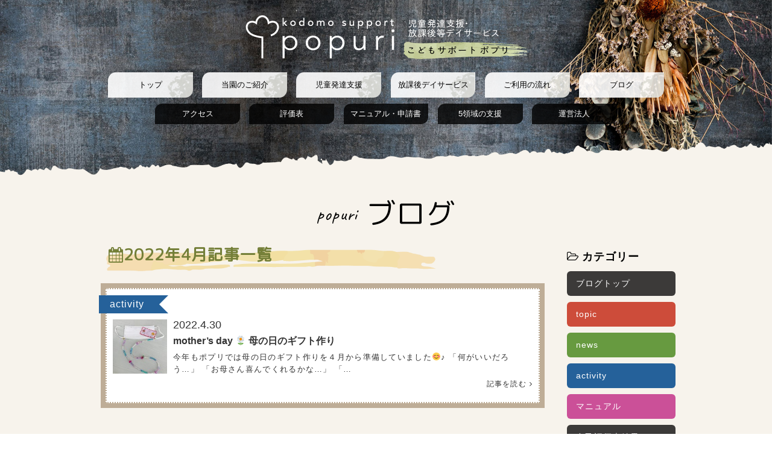

--- FILE ---
content_type: text/html; charset=UTF-8
request_url: https://popuri-kodomo.com/blog/date/2022/04
body_size: 16294
content:
<!doctype html>
<html lang="ja">
<head>
  <meta charset="utf-8">
  <meta http-equiv="X-UA-Compatible" content="IE=Edge">
  <meta name="viewport" content="width=device-width">
  <meta name="description" content="こどもサポートポプリブログ 2022年4月記事一覧">

<meta name="keywords" content="児童発達支援,放課後等デイサービス,子どもサポート,静岡県清水区">
	
<!--[if lt IE 9]>
<script src="js/html5shiv.js"></script>
<![endif]-->
<meta name="format-detection" content="telephone=no">
<script src="https://ajax.googleapis.com/ajax/libs/jquery/3.4.1/jquery.min.js"></script>
<script src="/js/lazysizes.min.js" async=""></script>
<script src="/js/all.js"></script>
<link href="https://fonts.googleapis.com/css?family=Caveat|IM+Fell+English+SC|M+PLUS+Rounded+1c&display=swap" rel="stylesheet">
<link href="/awesome/css/font-awesome.min.css" rel="stylesheet" type="text/css">
<link href="/css/style.css" rel="stylesheet">	
	
<title>2022年4月記事一覧 ｜ こどもサポートポプリブログ</title>
<meta name="robots" content="noindex,follow" />
<link rel='dns-prefetch' href='//s.w.org' />
<link rel="alternate" type="application/rss+xml" title="こどもサポートポプリ &raquo; ブログ フィード" href="https://popuri-kodomo.com/blog/feed/" />
		<script type="text/javascript">
			window._wpemojiSettings = {"baseUrl":"https:\/\/s.w.org\/images\/core\/emoji\/12.0.0-1\/72x72\/","ext":".png","svgUrl":"https:\/\/s.w.org\/images\/core\/emoji\/12.0.0-1\/svg\/","svgExt":".svg","source":{"concatemoji":"https:\/\/popuri-kodomo.com\/wp\/wp-includes\/js\/wp-emoji-release.min.js?ver=5.3.3"}};
			!function(e,a,t){var r,n,o,i,p=a.createElement("canvas"),s=p.getContext&&p.getContext("2d");function c(e,t){var a=String.fromCharCode;s.clearRect(0,0,p.width,p.height),s.fillText(a.apply(this,e),0,0);var r=p.toDataURL();return s.clearRect(0,0,p.width,p.height),s.fillText(a.apply(this,t),0,0),r===p.toDataURL()}function l(e){if(!s||!s.fillText)return!1;switch(s.textBaseline="top",s.font="600 32px Arial",e){case"flag":return!c([127987,65039,8205,9895,65039],[127987,65039,8203,9895,65039])&&(!c([55356,56826,55356,56819],[55356,56826,8203,55356,56819])&&!c([55356,57332,56128,56423,56128,56418,56128,56421,56128,56430,56128,56423,56128,56447],[55356,57332,8203,56128,56423,8203,56128,56418,8203,56128,56421,8203,56128,56430,8203,56128,56423,8203,56128,56447]));case"emoji":return!c([55357,56424,55356,57342,8205,55358,56605,8205,55357,56424,55356,57340],[55357,56424,55356,57342,8203,55358,56605,8203,55357,56424,55356,57340])}return!1}function d(e){var t=a.createElement("script");t.src=e,t.defer=t.type="text/javascript",a.getElementsByTagName("head")[0].appendChild(t)}for(i=Array("flag","emoji"),t.supports={everything:!0,everythingExceptFlag:!0},o=0;o<i.length;o++)t.supports[i[o]]=l(i[o]),t.supports.everything=t.supports.everything&&t.supports[i[o]],"flag"!==i[o]&&(t.supports.everythingExceptFlag=t.supports.everythingExceptFlag&&t.supports[i[o]]);t.supports.everythingExceptFlag=t.supports.everythingExceptFlag&&!t.supports.flag,t.DOMReady=!1,t.readyCallback=function(){t.DOMReady=!0},t.supports.everything||(n=function(){t.readyCallback()},a.addEventListener?(a.addEventListener("DOMContentLoaded",n,!1),e.addEventListener("load",n,!1)):(e.attachEvent("onload",n),a.attachEvent("onreadystatechange",function(){"complete"===a.readyState&&t.readyCallback()})),(r=t.source||{}).concatemoji?d(r.concatemoji):r.wpemoji&&r.twemoji&&(d(r.twemoji),d(r.wpemoji)))}(window,document,window._wpemojiSettings);
		</script>
		<style type="text/css">
img.wp-smiley,
img.emoji {
	display: inline !important;
	border: none !important;
	box-shadow: none !important;
	height: 1em !important;
	width: 1em !important;
	margin: 0 .07em !important;
	vertical-align: -0.1em !important;
	background: none !important;
	padding: 0 !important;
}
</style>
	<link rel='stylesheet' id='wp-block-library-css'  href='https://popuri-kodomo.com/wp/wp-includes/css/dist/block-library/style.min.css?ver=5.3.3' type='text/css' media='all' />
<link rel='https://api.w.org/' href='https://popuri-kodomo.com/wp-json/' />
			<script type="text/javascript" >
				window.ga=window.ga||function(){(ga.q=ga.q||[]).push(arguments)};ga.l=+new Date;
				ga('create', 'UA-161990228-1', 'auto');
				// Plugins
				
				ga('send', 'pageview');
			</script>
			<script async src="https://www.google-analytics.com/analytics.js"></script>
			<link rel="icon" href="https://popuri-kodomo.com/wp/wp-content/uploads/2020/03/cropped-android-chrome-512x512-1-32x32.png" sizes="32x32" />
<link rel="icon" href="https://popuri-kodomo.com/wp/wp-content/uploads/2020/03/cropped-android-chrome-512x512-1-192x192.png" sizes="192x192" />
<link rel="apple-touch-icon-precomposed" href="https://popuri-kodomo.com/wp/wp-content/uploads/2020/03/cropped-android-chrome-512x512-1-180x180.png" />
<meta name="msapplication-TileImage" content="https://popuri-kodomo.com/wp/wp-content/uploads/2020/03/cropped-android-chrome-512x512-1-270x270.png" />
</head>

<body id="blog">
  <div id="wrap">
<div id="gNavBox">
<div class="box">
<span id="gNavBtn"><img src="/image/img_common/icon_nav_menu.png" alt="メニュー"></span>
<a href="blog/"><img src="/image/img_common/icon_nav_blog.png" alt="ブログ"></a>
<a href="/about/index.php#info"><img src="/image/img_common/icon_nav_access.png" walt="アクセス"></a>
<a href="tel:0543401416"><img src="/image/img_common/icon_nav_tel.png" alt="電話"></a>
<a href="#wrap"><img src="/image/img_common/icon_nav_totop.png" alt="上へ"></a>
</div>
</div>
<div id="conteHdr">
<div class="bgLineBscBtm">
  <header>
    <div id="siteLogo"><a href="/"><img src="/image/img_common/sitename_conte.png" alt="児童発達支援・放課後等デイサービス こどもサポート ポプリpopuri" class="imgWF"></a>
    </div>
  </header>
  <nav>
  <div class="box">
  <ul>
  <li><a href="/">トップ</a></li>
  <li><a href="/about/">当園のご紹介</a></li>
  <li><a href="/support/">児童発達支援</a></li>
  <li><a href="/afterschooldaycare/">放課後デイサービス</a></li>
  <li><a href="/guide/">ご利用の流れ</a></li>
  <li><a href="/blog/">ブログ</a></li>
  <li><a href="/about/#info">アクセス</a></li>
  <li><a href="/evaluation/">評価表</a></li>
  <li><a href="/manual/">マニュアル・申請書</a></li>
  <li><a href="/fiveareas/">5領域の支援</a></li>
  <li><a href="/company/">運営法人</a></li>
  </ul>
  <p id="gNavBtnClose">&times; 閉じる</p>
  </div>
  </nav>
</div>
</div>

    <div class="conte">
      <div id="conteBlog">
 <h2 class="secTit"><span class="titEngF">popuri</span><span class="titJpn">ブログ</span></h2>
        <div class="flexBoxSec">
          <div id="mainSec">
            <h2 id="mainSecTit"><i class="fa fa-calendar" aria-hidden="true"></i>2022年4月記事一覧</h2>
            <div id="topBlogList">
              <a href="https://popuri-kodomo.com/blog/722" class="blgAtcl typeClr03">
                <div class="blgCateIcon">activity</div>
                <div class="blgAtclBox">
                  <div class="blogImg"><img width="160" height="160" src="https://popuri-kodomo.com/wp/wp-content/uploads/2022/07/IMG_5590-160x160.jpg" class="attachment-thumbnail size-thumbnail wp-post-image" alt="mother&#8217;s day 🌼 母の日のギフト作り" />                  </div>
                  <div class="txt">
                    <div class="dateBox">2022.4.30</div>
                    <h3>mother&#8217;s day 🌼 母の日のギフト作り</h3>
                    <p class="txtSub">今年もポプリでは母の日のギフト作りを４月から準備していました😊♪
「何がいいだろう…」
「お母さん喜んでくれるかな…」
「…</p>
                    <p class="btn">記事を読む<i class="fa fa-angle-right" aria-hidden="true"></i>
                    </p>
                  </div>
                </div>
              </a>
            </div>
          </div>
          <div id="subSec">
            <div class="blogListSide" id="cateList">
              <h2 class="sideTit"><i class="fa fa-folder-open-o" aria-hidden="true"></i>カテゴリー</h2>
              <ul>
                <li><a href="https://popuri-kodomo.com/blog">ブログトップ</a>
                </li>
                <li class="typeClr01"><a href="https://popuri-kodomo.com/blog/category/news">topic</a>
                </li>
                <li class="typeClr02"><a href="https://popuri-kodomo.com/blog/category/column">news</a>
                </li>
                <li class="typeClr03"><a href="https://popuri-kodomo.com/blog/category/yousu">activity</a>
                </li>
                <li class="typeClr04"><a href="https://popuri-kodomo.com/blog/category/%e9%98%b2%e7%81%bd%e5%af%be%e7%ad%96">マニュアル</a>
                </li>
                <li class="typeClr05"><a href="https://popuri-kodomo.com/blog/category/%e8%87%aa%e5%b7%b1%e8%a9%95%e4%be%a1%e8%a1%a8%e7%b5%90%e6%9e%9c">自己評価表結果</a>
                </li>
                <li class="typeClr06"><a href="https://popuri-kodomo.com/blog/category/%e6%8a%95%e8%96%ac%e4%be%9d%e9%a0%bc%e6%9b%b8%e3%83%bb%e9%80%9a%e6%89%80%e5%b1%8a%e3%83%bb%e6%84%8f%e8%a6%8b%e6%9b%b8">その他</a>
                </li>
              </ul>
            </div>
            <div class="blogListSide" id="newList">
              <h2 class="sideTit"><i class="fa fa-pencil" aria-hidden="true"></i>新着記事</h2>
              <a href="https://popuri-kodomo.com/blog/1561" class="typeClr02">
                <div class="blgCatetxt">news</div>
                <div class="txt">
                  <div class="dateBox">2025.3.31</div>
                  <h3>popuri展 in 2025 【2025.03.22 sat】</h3>
                </div>
              </a>
              <a href="https://popuri-kodomo.com/blog/1546" class="typeClr03">
                <div class="blgCatetxt">activity</div>
                <div class="txt">
                  <div class="dateBox">2025.2.28</div>
                  <h3>2025.2月の様子👹</h3>
                </div>
              </a>
              <a href="https://popuri-kodomo.com/blog/1515" class="typeClr03">
                <div class="blgCatetxt">activity</div>
                <div class="txt">
                  <div class="dateBox">2025.1.31</div>
                  <h3>2025.1月の様子🎍（お餅つき会）</h3>
                </div>
              </a>
            </div>
            <div class="blogListSide" id="monthlyList">
              <h2 class="sideTit"><i class="fa fa-calendar" aria-hidden="true"></i>月別</h2>
              <ul>
	<li><a href='https://popuri-kodomo.com/blog/date/2025/03'>2025年3月</a></li>
	<li><a href='https://popuri-kodomo.com/blog/date/2025/02'>2025年2月</a></li>
	<li><a href='https://popuri-kodomo.com/blog/date/2025/01'>2025年1月</a></li>
	<li><a href='https://popuri-kodomo.com/blog/date/2024/12'>2024年12月</a></li>
	<li><a href='https://popuri-kodomo.com/blog/date/2024/11'>2024年11月</a></li>
	<li><a href='https://popuri-kodomo.com/blog/date/2024/10'>2024年10月</a></li>
	<li><a href='https://popuri-kodomo.com/blog/date/2024/09'>2024年9月</a></li>
	<li><a href='https://popuri-kodomo.com/blog/date/2024/08'>2024年8月</a></li>
	<li><a href='https://popuri-kodomo.com/blog/date/2024/07'>2024年7月</a></li>
	<li><a href='https://popuri-kodomo.com/blog/date/2024/06'>2024年6月</a></li>
	<li><a href='https://popuri-kodomo.com/blog/date/2024/05'>2024年5月</a></li>
	<li><a href='https://popuri-kodomo.com/blog/date/2024/04'>2024年4月</a></li>
	<li><a href='https://popuri-kodomo.com/blog/date/2024/03'>2024年3月</a></li>
	<li><a href='https://popuri-kodomo.com/blog/date/2024/02'>2024年2月</a></li>
	<li><a href='https://popuri-kodomo.com/blog/date/2024/01'>2024年1月</a></li>
	<li><a href='https://popuri-kodomo.com/blog/date/2023/12'>2023年12月</a></li>
	<li><a href='https://popuri-kodomo.com/blog/date/2023/11'>2023年11月</a></li>
	<li><a href='https://popuri-kodomo.com/blog/date/2023/10'>2023年10月</a></li>
	<li><a href='https://popuri-kodomo.com/blog/date/2023/09'>2023年9月</a></li>
	<li><a href='https://popuri-kodomo.com/blog/date/2023/08'>2023年8月</a></li>
	<li><a href='https://popuri-kodomo.com/blog/date/2023/07'>2023年7月</a></li>
	<li><a href='https://popuri-kodomo.com/blog/date/2023/06'>2023年6月</a></li>
	<li><a href='https://popuri-kodomo.com/blog/date/2023/05'>2023年5月</a></li>
	<li><a href='https://popuri-kodomo.com/blog/date/2023/04'>2023年4月</a></li>
	<li><a href='https://popuri-kodomo.com/blog/date/2023/03'>2023年3月</a></li>
	<li><a href='https://popuri-kodomo.com/blog/date/2023/02'>2023年2月</a></li>
	<li><a href='https://popuri-kodomo.com/blog/date/2023/01'>2023年1月</a></li>
	<li><a href='https://popuri-kodomo.com/blog/date/2022/12'>2022年12月</a></li>
	<li><a href='https://popuri-kodomo.com/blog/date/2022/11'>2022年11月</a></li>
	<li><a href='https://popuri-kodomo.com/blog/date/2022/10'>2022年10月</a></li>
	<li><a href='https://popuri-kodomo.com/blog/date/2022/09'>2022年9月</a></li>
	<li><a href='https://popuri-kodomo.com/blog/date/2022/08'>2022年8月</a></li>
	<li><a href='https://popuri-kodomo.com/blog/date/2022/07'>2022年7月</a></li>
	<li><a href='https://popuri-kodomo.com/blog/date/2022/06'>2022年6月</a></li>
	<li><a href='https://popuri-kodomo.com/blog/date/2022/05'>2022年5月</a></li>
	<li><a href='https://popuri-kodomo.com/blog/date/2022/04' aria-current="page">2022年4月</a></li>
	<li><a href='https://popuri-kodomo.com/blog/date/2022/03'>2022年3月</a></li>
	<li><a href='https://popuri-kodomo.com/blog/date/2022/02'>2022年2月</a></li>
	<li><a href='https://popuri-kodomo.com/blog/date/2022/01'>2022年1月</a></li>
	<li><a href='https://popuri-kodomo.com/blog/date/2021/12'>2021年12月</a></li>
	<li><a href='https://popuri-kodomo.com/blog/date/2021/11'>2021年11月</a></li>
	<li><a href='https://popuri-kodomo.com/blog/date/2021/10'>2021年10月</a></li>
	<li><a href='https://popuri-kodomo.com/blog/date/2021/09'>2021年9月</a></li>
	<li><a href='https://popuri-kodomo.com/blog/date/2021/08'>2021年8月</a></li>
	<li><a href='https://popuri-kodomo.com/blog/date/2021/07'>2021年7月</a></li>
	<li><a href='https://popuri-kodomo.com/blog/date/2021/06'>2021年6月</a></li>
	<li><a href='https://popuri-kodomo.com/blog/date/2021/05'>2021年5月</a></li>
	<li><a href='https://popuri-kodomo.com/blog/date/2021/04'>2021年4月</a></li>
	<li><a href='https://popuri-kodomo.com/blog/date/2021/03'>2021年3月</a></li>
	<li><a href='https://popuri-kodomo.com/blog/date/2021/02'>2021年2月</a></li>
	<li><a href='https://popuri-kodomo.com/blog/date/2021/01'>2021年1月</a></li>
	<li><a href='https://popuri-kodomo.com/blog/date/2020/12'>2020年12月</a></li>
	<li><a href='https://popuri-kodomo.com/blog/date/2020/11'>2020年11月</a></li>
	<li><a href='https://popuri-kodomo.com/blog/date/2020/10'>2020年10月</a></li>
	<li><a href='https://popuri-kodomo.com/blog/date/2020/09'>2020年9月</a></li>
	<li><a href='https://popuri-kodomo.com/blog/date/2020/07'>2020年7月</a></li>
	<li><a href='https://popuri-kodomo.com/blog/date/2020/06'>2020年6月</a></li>
	<li><a href='https://popuri-kodomo.com/blog/date/2020/05'>2020年5月</a></li>
	<li><a href='https://popuri-kodomo.com/blog/date/2020/04'>2020年4月</a></li>
              </ul>
            </div>
          </div>        </div>
      </div>
    </div>
<!--  <div id="pagetop"><a href="#wrap"><img src="http://localhost/popuri/image/img_common/pageup.png" width="150" height="250" alt="ページトップへ"></a></div>-->

<footer>
<div class="box">

<p class="logo"><img src="/image/img_common/logo.png" width="150" height="50" alt="こどもサポート ポプリ"></p>
<address>こどもサポート&nbsp;ポプリへの<a href="#info">お問合せはこちら</a>&nbsp;<br class="mbOn">〒424-0044 静岡県清水区江尻台町4番3号</address>	
	
<small><span>&copy;2020</span><span>児童発達支援・放課後等デイサービス</span>こどもサポート&nbsp;ポプリ</small>
</div>
</footer>
</div>
<script type='text/javascript' src='https://popuri-kodomo.com/wp/wp-includes/js/wp-embed.min.js?ver=5.3.3'></script>
</body>
</html>

--- FILE ---
content_type: text/css
request_url: https://popuri-kodomo.com/css/style.css
body_size: 46523
content:
@charset 'UTF-8';
/* ===============================================
   common HTML5 mb→pc
=============================================== */

*, *::before, *::after {
box-sizing: inherit;
}

html {
-webkit-box-sizing: border-box;
box-sizing: border-box;
}

/* 背面スクロール対策 */
html.bodyFixed, body.bodyFixed {
height: 100%;
overflow: hidden;
}

/* 全体 */
#wrap {
overflow: hidden;
}


/* !HTML5 elements
----------------------------------------------- */
article, aside, figcaption, figure, footer, header, menu, nav, section, small { 
display: block;
}

/* basic
----------------------------------------------- */
html,body,
div,dl,dt,dd,
form, label,
input, textarea,
table, tbody, tr,th,td,
dl, dt, dd, figure, figcaption {
margin: 0;
padding: 0;
vertical-align: baseline;
}

body {
-webkit-text-size-adjust: 100%;
text-size-adjust: 100%;
font-family: Roboto,Arial,Helvetica,sans-serif;
background-color: #FFF;
font-size: 16px;
letter-spacing: 0.06em;
line-height: 1;
word-break: break-all;
}

main {
display: block; /* IE11 */
}

h1, h2, h3, h4 {
margin: 0 0 10px;
padding: 20px 0 0;
line-height: 1.6;
}

p {
margin: 0;
padding: 10px 0 0;
font-feature-settings : "palt";
letter-spacing: 0.1em;
line-height: 1.6;
}

figcaption {
font-size: 12px;
margin: 0;
padding: 5px 0 0;
line-height: 1.5;
}

a {	color: #333;}
a, input { outline: none;}

a img {
border: none;
outline: 0;
text-decoration: none;
}

img { vertical-align: bottom;}

br { letter-spacing: 0;}

nav ul {
list-style: none;
margin: 0;
padding: 0;
letter-spacing: -1em;
font-size: 0;
}
nav ul li {
letter-spacing: normal;
font-size: 14px;
display: inline-block;
*display: inline;
*zoom: 1;
vertical-align: middle;
margin: 0;
padding: 0;
}
nav a { text-decoration: none;}

table {
border-collapse: collapse;
border-spacing: 0;
font-size: inherit;
font: 100%;
}

ul {
margin: 0;
padding: 0 0 0 15px;
}
li {
margin: 10px 0 0;
padding: 0;
letter-spacing: 0.1em;
line-height: 1.4;
}

input, textarea, select {
font-family: inherit;
font-size: inherit;
font: 99% arial,helvetica,clean,sans-serif;
*font-size: 99%;
font-weight: inherit;
}

input[type="button"],
input[type="submit"] {
-webkit-appearance: none;
background: none;
border: none;
padding: 0;
cursor: pointer;
}

label { cursor: pointer;}

footer {
background: url("../image/img_common/footer_img.png") no-repeat center 0;
background-size: 100% auto;
margin: 0;
padding: 50px 0 10px;
}
footer .box {
margin: 0;
padding: 0 10px;
}

footer .logo {
text-align: center;
}
footer .logo img {
width: 150px !important;
height: auto;
}

address {
font-size: 13px;
font-style: normal;
line-height: 1.5;
margin: 0 0 10px;
padding: 20px 0 0;
text-align: center;
}

small {
text-align: center;
padding: 10px 0;
font-size: 11px;
line-height: 1.5;
}
small span {
display: block;
}

div, table, th, td, ul, li, a, nav {
-webkit-box-sizing: border-box;
-moz-box-sizing: border-box;
box-sizing: border-box;
}

@media screen and (max-width: 599px) {

  a:active { color: #A62D3C;}

  p br:not(.mbOn) {
  display: none;
  line-height: 0;
  letter-spacing: 0;
  }
    
  footer .telBtn {
  display: none;
  }
  
}

@media screen and (min-width: 600px), print {
  body,html {
  min-width: 980px;
  }
  a:hover { color: #A62D3C;}
  a img:hover {
  opacity: 0.5;
  }
  
	a[href^="tel:"] {
	pointer-events: none;
	cursor: default;
	text-decoration: none;
	}

  address {
  text-align: center;
  margin: 0 auto 10px;
  }
  
  footer .telBtn {
  text-align: center;
  margin-bottom: 20px;
  }
  footer .telBtn b {
  font-size: 28px;
  }
  footer .telBtn .fS {
  padding-top: 0;
  }

  small span {
  display: inline-block;
  margin-right: 10px;
  }

}

/*------------------------------------------------
   margin / padding
------------------------------------------------*/
.mB0 {margin-bottom: 0 !important;}
.mB20 {margin-bottom: 10px !important;}
.mR20 { margin-right: 20px !important;}
.mL20 { margin-left: 20px !important;}

.pT0 { padding-top: 0 !important;}
.pT20 { padding-top: 20px !important;}

/*------------------------------------------------
   float / clear
------------------------------------------------*/
.floatR { float: right;}
.floatL { float: left;}

.floatRImg { float: right; margin-left: 20px;}
.floatLImg { float: left; margin-right: 20px;}

.cleaR { clear: right;}
.cleaL { clear: left;}
.clear { clear: both;}

/*------------------------------------------------
  etc
------------------------------------------------*/

.fS {font-size: 0.8em;}

/* 注意書き */
.boxDotNotes {
border: 2px dotted #333;
color: #573329;
margin: 20px 0 0;
padding: 4px 13px 13px;
font-size: 0.8em;
}


/* 遅延 */
.fadeIn {
opacity: 0;
animation-name: fadeIn;
animation-duration: 2s;
animation-timing-function: ease-out;
animation-iteration-count: 1;
animation-delay: 1s;
animation-direction: normal;
animation-fill-mode: forwards;
}
.fadeIn.delay2 {animation-delay: 2s;}
.fadeIn.delay3 {animation-delay: 3s;}

@keyframes fadeIn {
    0% {
    opacity: 0;
    transform: translate3d(0, 10px, 0);
    }
    100% {
    opacity: 1;
    transform: translate3d(0, 0, 0);
    }
}

/* 遅延 スクロール */
.fadeInSc {
  opacity : 0;
  transform : translate(0, 20px);
  transition : all 2s;
}
 
.fadeInSc.active{
  opacity : 1;
  transform : translate(0, 0);
}

/**/
.img_fuwa {
  animation: img_fuwafuwa 3s linear infinite;
  transform-origin: 50% 50%;
  margin: 1rem 0 !important;
}
 
@keyframes img_fuwafuwa {
  0% { transform: translateY(0) }
  33.33333% { transform: translateY(-10px) }
  66.66667% { transform: translateY(0) }
  100% { transform: translateY(0) }
}

.taC { text-align: center;}
.taR { text-align: right;}

.fRed { color: #C00;}

.fCh { font-family: 'M PLUS Rounded 1c', sans-serif;}

.titJpn { font-family: 'M PLUS Rounded 1c', sans-serif; font-size: 1.2rem;}
.titEng { font-family: 'IM Fell English SC', serif;}
.titEngF { font-family: 'Caveat', cursive;}

.titLineR {display:flex; align-items:center;}
.titLineR:after {margin-left:5px; border-top:1px solid #ccc; content:""; flex-grow:1;}

.bgLineBsc {
background: url("../image/img_common/line_bsc.png") no-repeat center 0 #FFF;
background-size: 200% auto;
overflow: hidden;
}

.bgLineBscBtm {
background: url("../image/img_common/line_bsc_btm.png") no-repeat center bottom;
background-size: 200% auto;
padding-bottom: 140px;
overflow: hidden;
}

/* btn */
.btnBlk {
text-align: center;
margin: 0 auto 20px;
padding: 10px 0 0;
}
.btnBlk a {
display: inline-block;
margin: 0 auto;
padding: 10px 20px;
background-color: #000;
text-decoration: none;
color: #FFF;
-webkit-border-radius: 6px;
border-radius: 6px;
}

/* table */
.tblPtn1 table {
width: 100%;
}
.tblPtn1 th,.tblPtn1 td {
margin: 0;
}
.tblPtn1 th {
white-space: nowrap;
text-align: left;
padding: 10px 0 0;
color: #747F38;
}
.tblPtn1 td {
text-align: left;
padding: 0 0 10px;
font-size: 15px;
}


@media screen and (max-width: 599px) {
    .pcOn { display: none;}
    
    .tblPtn1 th,.tblPtn1 td {
    display: block;
    width: 100%;
    }
    
    .tblPtn1 th {
    border-top: 1px dotted #747F38;
    padding-top: 15px;
    }

}

@media screen and (min-width: 600px), print {
    .mbOn { display: none;}
    
    .bgLineBsc {
    background-size: 100% auto;
    }
    
    .btnBlk a:hover {
    background-color: #77AD68;
    color: #FFF;
    }
    
    .bgLineBscBtm {
    padding-bottom: 320px;
    }

    .tblPtn1 th {
    position: relative;
    text-align: left;
    vertical-align: top;
    width: 20%;
    padding: 16px 0 15px;
    }

    .tblPtn1 th:after{
    display: block;
    content: "";
    width: 30px;
    height: 1px;
    background-color: #747F38;
    position: absolute;
    top:calc(50% - 1px);
    right:20px;
    }

    .tblPtn1 td {
    text-align: left;
    width: 80%;
    padding: 0 0 10px;
    }
    
}

/**/
.taskList {
position: relative;
background: #1f5846;
border-bottom: 8px solid #905f33;
color: #fff;
margin: 20px 0;
padding: 15px 15px 14vw;
}
.bbImg {
position: absolute;
bottom: -15vw;
right: 20px;
width: 25% !important;
}
@media screen and (max-width: 599px) {
  .taskList {
  margin-bottom: 40px;
  }
}
@media screen and (min-width: 600px), print {  
  .taskList {
  padding: 30px;
  }
  .taskList li {
  margin-right: 100px;
  }
  .taskList li strong {
  font-size: 20px;
  }
  .bbImg {
  bottom: -50px;
  width: 120px !important;
  height: auto;
  }
}


/*------------------------------------------------
   gNav
------------------------------------------------*/

#gNavBtnClose {
color: #fff;
}

#conteHdr nav {
display: none;
}

@media only screen and (max-width: 599px) {

  #gNavBox {
  position: fixed;
  bottom: 0;
  background-color: rgba(35,24,21,0.8);
  width: 100%;
  z-index: 100;
  }
  #gNavBox .box {
  display: -webkit-flex;
  display: flex;
  align-items: center;
  }
  #gNavBox a, #gNavBox span {
  display: block;
  color: #fff;
  width: 20%;
  padding: 5px 0;
  font-size: 13px;
  text-decoration: none;
  text-align: center;
  cursor: pointer;
  }
  #gNavBox .box img {
  width: 100%;
  max-width: 60px;
  height: auto;
  margin: 0 auto;
  }
  
  
  #conteHdr nav {
  position: absolute;
  top: 0;
  left: 0;
  background-color: rgba(35,24,21,0.8);
  padding: 20px 0 40px;
  width: 100%;
  height: 100%;
  text-align: center;
  z-index: 999;
  }
  #conteHdr nav .box {
  position: absolute;
  top: 50%;
  left: 50%;
  width: 98%;
  transform: translate(-50%, -50%);
  }
  
  
  #gNavBtnClose {
  margin-top: 20px;
  }
  
}


@media only screen and (min-width: 600px) {
  #gNavBox, #gNavBtnClose {
  display: none;
  }
  
  #conteHdr nav {
  display: block;
  }
}


/*------------------------------------------------
   layout
------------------------------------------------*/
#wrap {
background-color: #F7F3EC;
background-size: 200% auto;
}

#gMap {
margin-bottom: 10px;
padding-top: 10px;
text-align: center;
}
#gMap iframe {
width: 100%;
height: 320px;
}


.conte {
text-align: left;
}


h2.secTit {
font-weight: normal;
padding-top: 0;
vertical-align: middle;
}
h2.secTit .titEngF {
    display: inline-block;
    font-size: 20px;
    vertical-align: top;
    padding: 10px 10px 0 0;
}
h2.secTit .titJpn {
    font-size: 26px;
}

/* pan */
#pan ul li {
font-size: 12px;
display: inline-block;
*display: inline;
*zoom: 1;
vertical-align: middle;
padding: 0 14px 0 0;
}
#pan li a {
display: block;
}

@media screen and (max-width: 599px) {
    .conteSp {
    margin: 0 4%;
    padding: 0;
    }
    
    .conte img,
    .imgWF {
    width: 100%;
    height: auto;
    }
}

@media screen and (min-width: 600px), print {
    #wrap {
    text-align: center;
    background-position: center -200px;
    background-size: 100% auto;
    }
    .conteSp {
    width: 960px;
    margin: 0 auto;
    }
    
    h2.secTit .titEngF {
    font-size: 30px;
    padding: 15px 15px 0 0;
    }
    h2.secTit .titJpn {
    font-size: 48px;
    }

    #gMap iframe {
    width: 640px;
    height: 400px;
    margin: 0 auto;
    }
}


/* ===============================================
   index
=============================================== */

#indexHdr {
background: url("../image/img_index/topmainimg.png") no-repeat center bottom;
margin: 0;
padding: 0 0 180px;
overflow: hidden;
}
#indexHdr h1 {
margin: 0 auto;
}
#indexHdr h2 {
width: 92%;
max-width: 750px;
margin: 0 auto;
}

#indexHdr .btnBlk {
padding-top: 20px;
}
#indexHdr .btnBlk a {
font-size: 20px;
padding: 20px 20px;
}

#topBlog {
text-align: center;
padding: 0 0 10px;
}

#topBlog h2 {
text-align: center;
padding-top: 0;
}

#topBlogList {
margin: 0 4% 10px;
padding-top: 10px;
}
a.blgAtcl {
display: block;
text-align: left;
font-size: 14px;
vertical-align: top;
margin: 10px 0 25px;
padding: 10px 0;
background: #FFF;
border: 2px dotted #bead97;
box-shadow: 0px 0px 0px 8px #bead97;
text-decoration: none;
}
.blgCateIcon {
display: inline-block;
position: relative;
height: 30px;
line-height: 30px;
vertical-align: middle;
text-align: center;
margin: 0 0 0 -13px;
padding: 0 40px 0 18px;
font-size: 16px;
letter-spacing: 1px;
background: #6EA63E;
color: #FFF;
}

.blgCateIcon:after {
position: absolute;
content: '';
width: 0px;
height: 0px;
z-index: 1;
top: 0;
right: 0;
border-width: 15px 15px 15px 0px;
border-color: transparent #FFF transparent transparent;
border-style: solid;
}

.blgAtclBox {
padding: 10px;
}

.blogImg {
width: 80px;
float: right;
margin: 0 0 5px 10px;
}
.blogImg img {
width: 100%;
height: auto;
}
.blgAtcl .dateBox {
font-size: 18px;
}
.blgAtcl .txt {
overflow: hidden;
}
.blgAtcl .txt h3 {
margin: 0;
padding: 5px 0 0;
font-size: 16px;
}
.blgAtcl p {
clear: left;
padding-top: 5px;
font-size: 13px;
overflow: hidden;
}

.blgAtcl p.btn {
font-size: 12px;
padding: 5px 0 0;
}
.blgAtcl p.btn i {
margin-left: 5px;
}



/* topPhilosophy, topPolicy */


#topAbout #aboutBg {
background: url("../image/img_index/about_bgimg_popuri.png") no-repeat right 0;
background-size: auto 140px;
padding: 120px 0 0;
}


#topPhilosophy,
#topPolicy {
margin: 0;
padding: 0;
overflow: hidden;
}

#topPhilosophy .tit,
#topPolicy .tit {
padding: 0;
}


#topAbout .tit {
width: 150px;
height: auto;
}

#topAbout .bgBox {
background-color:#FFF;
width: 100%;
max-width: 740px;
margin: 0 0 20px;
padding: 0 10px 30px;
-webkit-border-radius: 20px;
border-radius: 20px;
}

.bgPopuri {
background: url("../image/img_index/about_img_bottom.jpg") no-repeat left bottom;
}


#topPhilosophy .bgBox dl,
#topPolicy .bgBox dl {
margin: 0 4% 20px;
}
#topPhilosophy .bgBox dt,
#topPolicy .bgBox dt {
font-size: 20px;
font-family: 'M PLUS Rounded 1c', sans-serif;
margin: 0;
padding: 8px 0 10px 40px;
}

#topPhilosophy .bgBox dt {
background: url("../image/img_common/mk_en_blu.png") no-repeat 0 0;
background-size: 35px auto;
color: #4B8392;
}
#topPolicy .bgBox dt {
background: url("../image/img_common/mk_en_pnk.png") no-repeat 0 0;
background-size: 35px auto;
color: #DB8FA9;
}


#topPhilosophy .bgBox dd,
#topPolicy .bgBox dd {
margin: 0 0 10px;
padding: 0;
}

#topPhilosophy .bgBox dd p,
#topPolicy .bgBox dd p {
padding-top: 0;
}

#topAbout .aboutImg {
position: absolute;
}
#topAbout .aboutImg img {
width: 80px;
height: auto;
}


.parenthesis {
  position: relative;
  padding: 20px 10px 10px;
  -webkit-box-sizing: border-box;
  box-sizing: border-box;
}
.parenthesis::before,
.parenthesis::after {
  position: absolute;
  content: '';
  width: 50px;
  height: 50px;
  -webkit-box-sizing: border-box;
  box-sizing: border-box;
}
.parenthesis::before {
  top: 0;
  left: 0;
  border-top: 1px solid #555;
  border-left: 1px solid #555;
}
.parenthesis::after {
  bottom: 0;
  right: 0;
  border-bottom: 1px solid #555;
  border-right: 1px solid #555;
}


/* topSupport */
#topSupport {
padding: 20px 0;
}
#topSupport .box {
padding-top: 20px;
}
#topSupport .box .tit {
color: #747F38;
font-size: 22px;
letter-spacing: 1px;
margin: 0;
padding: 0 5px 15px;
background: url("../image/img_common/line_blu.png") no-repeat 0 bottom;
background-size: contain;
}
#topSupport #spt02.box .tit {
background-image:  url("../image/img_common/line_orn.png");
}


#topSupportImg {
text-align: center;
}

/* topPoint */
#topPoint {
background: url("../image/img_common/bgimg_en.png") no-repeat center center;
background-size: cover;
padding: 30px 0 50px;
}

#topPoint .secTit {
text-align: center;
}

#topPoint .read {
text-align: left;
}

#topPoint ol {
list-style: none;
margin: 0 0 20px;
padding: 30px 0 0;
text-align: left;
}

#topPoint li {
position: relative;
background-color: #FFF;
-webkit-border-radius: 12px;
border-radius: 12px;
margin: 0 0 20px;
padding: 20px 20px 25px;
}
#topPoint li#pt01 {border: 2px dotted #D76460;}
#topPoint li#pt02 {border: 2px dotted #DBA32E;}
#topPoint li#pt03 {border: 2px dotted #80A036;}
#topPoint li#pt04 {border: 2px dotted #459EAC;}
#topPoint li#pt05 {border: 2px dotted #BF6DBB;}

#topPoint li h3 {
letter-spacing: 1px;
margin: 0;
padding: 0 0 0 70px;
font-size: 22px;
}
#topPoint li#pt01 h3, #support01 .tit {color: #D76460;}
#topPoint li#pt02 h3, #support02 .tit {color: #DBA32E;}
#topPoint li#pt03 h3, #support03 .tit {color: #80A036;}
#topPoint li#pt04 h3, #support04 .tit {color: #459EAC;}
#topPoint li#pt05 h3, #support05 .tit {color: #BF6DBB;}

#topPoint li img.pointNo {
position: absolute;
top: -20px;
left: 5px;
width: 80px;
height: auto;
}


#topPoint li p.btnBlk {
position: absolute;
bottom: -30px;
right: 20px;
}
#topPoint li p.btnBlk a {
padding: 5px 20px;
font-size: 0.8em;
}


.meaningBox {
text-align: left;
margin: 0 auto 20px;
padding: 20px 0 15px;
}
.meaningBox dt {
font-size: 18px;
color: #747F38;
font-weight: bold;
letter-spacing: 1px;
}
.meaningBox dd {
color: #747F38;
letter-spacing: 1px;
line-height: 1.5;
margin: 0;
padding: 10px 0 0;
}


/* floore */

#floor h2 {
text-align: center;
}

/* info */
#info {
padding: 30px 0 20px;
}
#info h2 {
text-align: center;
}

#info .read {
margin: 0 4%;
padding: 10px 0 0;
}


#info .telBtn {
margin-bottom: 20px;
text-align: center;
}

#info .telBtn .tenNum {
display: inline-block;
}

.btnMap {
display: inline-block;
}
.btnMap a {
display: block;
padding: 5px 10px;
background-color: #000;
-webkit-border-radius: 6px;
border-radius: 6px;
color: #FFF;
text-decoration: none;
font-size: 12px;
}


@media screen and (max-width: 599px) {
    
    #csTxt {
    background-color: rgba(255,255,255,0.8);
    margin: 10px 4% 0;
    padding: 15px 4% 10px;
    }
    
    #indexHdr {
    background-position: -50px 0;
    background-size: cover;
    padding: 0 0 80px;
    }
    
    
    #topBlogList .txtSub {
    display: none;
    }
    
    .bgPopuri {
    background-size: auto 160px;
    }


    #topAbout .conteSp {
    background-size: 80px auto;
    }
    
    #topPhilosophy .tit,
    #topPolicy .tit {
    text-align: center;
    margin: 0 auto;
    }
    

    #topAbout .aboutImg {
    top: -15px;
    right: 0;
    }

    #topAbout #topPolicy .aboutImg {
    top: inherit;
    bottom: 0;
    left: -10px;
    }

    #info {
    background-size: 120px auto;
    }

    #info .telBtn a {
    display: block;
    color: #FFF;
    background-color: #000;
    width: 100%;
    margin: 0 auto 10px;
    padding: 10px;
    text-decoration: none;
    -webkit-border-radius: 6px;
    border-radius: 6px;
    }
    
    #info .telBtn a img {
    max-width: 320px;
    }

    #info .tblPtn1 td {
    position: relative;
    }

    #info .tblPtn1 .btnMap {
    position: absolute;
    top: 0;
    right: 0;
    }


 }

@media screen and (min-width: 600px), print {

    #csImg img {width: 600px; height: auto;}

    #csTxt {padding-top: 30px;}

    #csTxt span {
    display: inline-block;
    background-color: rgba(255,255,255,0.90);
    margin: 0 0 10px;
    padding: 3px 15px;
    }
    
    #indexHdr {
    padding: 0 0 180px;
    }
    
    #indexHdr h1 {padding-top: 60px;}
    #indexHdr .btnBlk a {
    padding: 20px 40px;
    }
    
    #topBlog {
    margin-top: -50px;
    padding: 0 0 30px;
    }
    #topBlogList {
    letter-spacing: -1em;
    font-size: 1px;
    width: 960px;
    margin: 0 auto;
    padding-top: 20px;
    padding-bottom: 20px;
    overflow: hidden;
    }

    .blgAtcl p.btn {
    text-align: right;
    }

    .blogImg {
    width: 90px;
    float: left;
    margin: 0 10px 5px 0;
    }

    a.blgAtcl {
    clear: left;
    width: 28.3%;
    margin: 0 2% 30px;
    letter-spacing: normal;
    font-size: 14px;
    display: inline-block;
    *display: inline;
    *zoom: 1;
    }

    .parenthesis {
    padding: 40px 30px 20px;
    }


    .meaningBox {
    padding: 80px 0 50px;
    }
    .meaningBox dt {
    font-size: 22px;
    }
    .meaningBox dd {
    font-size: 18px;
    }
    
    #topAbout #aboutBg {
    background-position: right 30px;
    background-size: 50% auto;
    padding: 140px 0 0;
    }
 
   #topAbout .bgBox {
    padding: 30px 10px;
    }


    #topPhilosophy,
    #topPolicy {
    position: relative;
    margin: 0;
    padding: 20px 0 0;
    overflow: hidden;
    }

    #topPhilosophy .bgBox dt,
    #topPolicy .bgBox dt {
    font-size: 22px;
    }

    #topPhilosophy .tit {
    position: absolute;
    top: 0;
    left: 0;
    padding: 0;
    }

    #topPolicy .tit {
    position: absolute;
    top: 0;
    right: 50px;
    padding: 0;
    }

    #topPhilosophy .bgBox {
    border-radius: 9% 91% 10% 90% / 81% 19% 81% 19%;
    margin-left: 200px;
    padding: 50px 10px 30px;
    }
    #topPolicy .bgBox {
    border-radius: 84% 16% 83% 17% / 15% 67% 33% 80%;
    padding: 60px 10px 30px;
    }

    #topPhilosophy .bgBox dd,
    #topPolicy .bgBox dd {
    margin-left: 40px;
    }

    
    #topAbout .aboutImg {
    bottom: 0;
    left: 110px;
    }
    #topAbout .aboutImg img {
    width: 160px;
    }
    
    #topAbout #topPolicy .aboutImg {
    bottom: 0;
    left: 730px;
    }
    
    
    
    /* topSupport */
    #topSupport {
    padding: 40px 0 20px;
    }

    #topSupport .boxFlex {
    display: inline-flex;
    padding-top: 20px;
    }

    #topSupport .box {
    display: block;
    width: 46%;
    margin: 0 2%;
    }

    #topSupport .box .tit {
    font-size: 28px;
    }
    
    #topSupportImg {
    padding-top: 40px;
    }

    
    /* topPoint */
    #topPoint {
    background-size: cover;
    text-align: center;
    padding: 50px 0 100px;
    }

    #topPoint .read {
    padding-top: 20px;
    margin-bottom: 40px;
    text-align: center;
    }
    
    #topPoint ol {
    display: flex;
    justify-content: center;
    flex-wrap: wrap;
    width: 100%;
    }

    #topPoint ol li {
    width: 48%;
    box-sizing: border-box;
    margin: 0 2% 50px 0;
    }
    
    #topPoint li img.pointNo {
    top: -30px;
    width: 100px;
    }
    
    #topPoint li h3 {
    font-size: 24px;
    margin-bottom: 20px;
    padding-left: 90px;
    }
    #topPoint ol li p {
    padding: 0;
    overflow: hidden;
    }

    #info {
    padding: 50px 0 20px;
    }

    #info .read {
    text-align: center;
    }
    
     
    #info .telBtn {
    margin-bottom: 50px;
    }   
    
    #info .telBtn span {
    font-size: 40px;
    }
    #info .tblPtn1 {
    margin-bottom: 30px;
    }
    
    .btnMap {
    padding-left: 10px;
    }
    .btnMap a {
    padding: 2px 10px;
    }
    .btnMap a:hover {
    background-color: #3795B6;
    }
 
}

/* ===============================================
   contents
=============================================== */

#conteHdr #siteLogo {
width: 100%;
max-height: 480px;
margin: 0 auto 10px;
}

#conteHdr nav ul {
width: 98%;
margin: 0 auto;
text-align: center;
}
#conteHdr nav li {
width: 25%;
margin: 5px auto;
font-size: 13px;
text-align: center;
}
#conteHdr nav li a {
display: block;
text-decoration: none;
background: url("../image/img_common/bgmini_gry.png") no-repeat right top rgba(255,255,255,0.9);
background-size: 30% auto;
-webkit-border-radius: 9% 0% 9% 0% / 32% 0% 32% 0%;
border-radius: 9% 0% 9% 0% / 32% 0% 32% 0%;
width: 96%;
margin: 0 2%;
padding: 10px 0;
text-align: center;
}
#conteHdr nav li:nth-child(n+7) a {
background-image: none;
background-color: rgba(0,0,0,0.8);
color: #fff;
padding: 8px 0;
font-size: 13px;
}

#conteHdr nav i {
color: #000;
}

/* pager */
.pager {
overflow: hidden;
text-align: center;
padding: 10px 0 20px;
}
.pager ul {
list-style: none;
letter-spacing: -1em;
font-size: 1px;
margin: 0;
padding: 0;
}
.pager ul li {
letter-spacing: normal;
font-size: 14px;
display: inline-block;
*display: inline;
*zoom: 1;
vertical-align: top;
margin: 0 1px;
padding: 0;
color: #000;
}
.pager ul li span,
.pager ul li a {
display: block;
font-size: 13px;
padding: 0.6em 1em;
-webkit-border-radius: 6px;
border-radius: 6px;
}
.pager ul li a {
background: #000;
color: #fff;
text-decoration: none;
}

#pgTit {
margin: 0 auto;
padding: 0;
font-family: 'M PLUS Rounded 1c', sans-serif;
font-weight: normal;
text-align: center;
}

@media screen and (max-width: 599px) { 

  #conteHdr nav li {
  width: 50%;
  }

  #conteHdr nav i {
  display: block;
  font-size: 20px;
  margin: 0 0 5px;
  }
}

@media screen and (min-width: 600px), print {

  #conteHdr header {
  text-align: center;
  }
  #conteHdr #siteLogo {
  width: 480px;
  margin: 0 auto 20px;
  }
  #conteHdr #siteLogo img {
  width: 100%;
  height: auto;
  }

  #conteHdr nav {
  max-width: 960px;
  margin: 0 auto;
  }
  #conteHdr nav li {
  width: 15.6%;
  margin: 0 0.5% 10px;
  font-size: 13px;
  }
  #conteHdr nav li a {
  padding: 12px 0;
  color: #000;
  }


  #conteHdr nav li i {
  margin-right: 5px;
  }

  #conteHdr nav li a:hover {
  opacity: 0.6;
  }

  #mainSec {
  width: 750px;
  }

  #subSec {
  width: 180px;
  margin-left: 30px;
  }

  .pager ul li span,
  .pager ul li a {
  font-size: 16px;
  padding: 0.6em 1em;
  }
  .pager ul li a:hover {
  background: rgba(27,129,178,0.5);
  }

  .flexBoxSec {
  display: flex;
  width: 960px;
  margin: 0 auto;
  }

  #pgTit {
  margin-bottom: 20px;
  font-size: 52px;
  }

}

/* ===============================================
   blog
=============================================== */
#conteBlog {
text-align: center;
padding: 0 0 10px;
}

#mainSec {
margin: 0 2% 10px;
}

#mainSecTit {
text-align: left;
margin: 0 2%;
}
#mainSecTit {
color: #747F38;
font-size: 24px;
font-family: 'M PLUS Rounded 1c', sans-serif;
padding: 0 5px 15px;
background: url("../image/img_common/line_orn.png") no-repeat 0 bottom;
background-size: contain;
}

.blogListSide {
margin: 0 0 10px;
padding: 10px 0 0;
}
.blogListSide ul {
list-style: none;
margin: 0 4% 10px;
padding: 0;
}

.blogListSide li {
text-align: left;
font-size: 14px;
letter-spacing: 1px;
line-height: 1.5;
margin: 0;
padding: 10px 0 0;
}
.blogListSide li a {
display: block;
color: #FFF;
padding: 15px 8px;
text-decoration: none;
background-color: #3C3A39;
}

#cateList.blogListSide li a {
padding: 10px 15px;
}

#newList a {
display: block;
text-align: left;
background-color: #FFF;
margin: 0 4% 5px;
padding: 10px 10px 5px;
text-decoration: none;
-webkit-border-radius: 6px;
border-radius: 6px;
}
#newList .blgCatetxt {
font-size: 13px;
margin-bottom: 8px;
}
#newList a h3 {
font-size: 14px;
line-height: 1.5;
padding: 5px 0 0;
}
#monthlyList.blogListSide ul {
letter-spacing: -1em;
font-size: 1px;
text-align: left;
margin: 0 2% 10px;
}
#monthlyList.blogListSide li {
letter-spacing: normal;
font-size: 14px;
display: inline-block;
*display: inline;
*zoom: 1;
vertical-align: top;
width: 30%;
margin: 0 1%;
text-align: center;
}

#monthlyList.blogListSide li a {
-webkit-border-radius: 6px;
border-radius: 6px;
}

.sideTit {
margin: 0 4%;
padding: 0;
text-align: left;
font-size: 18px;
}
.sideTit i {
margin-right: 5px;
}

#articleSec {
background-color: #FFF;
text-align: left;
margin-bottom: 20px;
padding: 20px 10px;
}
#articleSec .dateBox {
padding: 10px 10px 0;
}
#articleSec .dateBox i {
margin-right: 5px;
}

#articleSecTit {
border-bottom: 3px dashed #383635;
margin: 0 10px 10px;
padding: 5px 0
}
#articleSecTxt {
margin: 0 10px 10px;
}

#articleSecTxt ul {
margin: 0 10px;
padding: 10px 0 0 20px;
}
#articleSecTxt li {
margin: 10px 0;
}


@media screen and (min-width: 600px), print {

    #mainSec {
    margin: 0 0 10px;
    }

    #blog #topBlogList {
    width: 750px;
    }

    #blog a.blgAtcl {
    width: 96%;
    }
    
    .blogListSide {
    margin: 0 0 10px;
    }

    .sideTit {
    margin: 0;
    }

    .blogListSide ul,
    #monthlyList.blogListSide ul {
    margin: 0 0 10px;
    }
    
    .blogListSide li a {
    padding: 10px 8px;
    }

    .blogListSide li a:hover {
    background-color: rgba(60,58,57,0.5);
    }
    
    #newList a {
    margin: 0 0 5px;
    }
    
    #newList a:hover {
    background-color: #FFF;
    }
    
    #monthlyList.blogListSide li {
    width: 100%;
    }
    
    
    #monthlyList.blogListSide li a:hover {
    background-color: rgba(60,58,57,0.5);
    }
    

}

/* ブログサイド */
#cateList a {
 padding: 20px;
 position: relative;
 z-index: 0;
-webkit-border-radius: 6px;
border-radius: 6px;
}
/*
#cateList a:before {
 border-radius: 5px;
 content: '';
 display: block;
 position: absolute;
 top: 0px;
 bottom: 0px;
 left: 0px;
 right: 0px;
 margin: 4px;
 z-index: -1;
}

#cateList a:after {
position: absolute;
content: '';
width: 0px;
height: 0px;
z-index: 1;
top: 0;
right: 0;
border-width: 20px 20px 20px 0px;
border-color: transparent #F7F3EC transparent transparent;
border-style: solid;
}
*/


/* ブログカテゴリー色 */
.typeClr01 .blgCateIcon,
.blogListSide .typeClr01 a {background-color: rgba(205,76,58,1.00) !important;}
.typeClr01 .blgCatetxt {color: rgba(205,76,58,1.00);}
.typeClr01List #mainSecTit {color: rgba(205,76,58,1.00);}
/*.typeClr01List a.blgAtcl { border-color: rgba(205,76,58,1.00);}*/


.typeClr02 .blgCateIcon,
.blogListSide .typeClr02 a {background-color: rgba(103,154,64,1.00) !important;}
.typeClr02 .blgCatetxt {color: rgba(103,154,64,1.00);}
.typeClr02List #mainSecTit {color: rgba(103,154,64,1.00);}
/*.typeClr02List a.blgAtcl { border-color: rgba(103,154,64,1.00);}*/

.typeClr03 .blgCateIcon,
.blogListSide .typeClr03 a {background-color: rgba(37,97,154,1.00) !important;}
.typeClr03 .blgCatetxt {color: rgba(37,97,154,1.00);}
.typeClr03List #mainSecTit {color: rgba(37,97,154,1.00);}
/*.typeClr03List a.blgAtcl { border-color: rgba(37,97,154,1.00);}*/

.typeClr04 .blgCateIcon,
.blogListSide .typeClr04 a {background-color: rgba(203,80,152,1.00) !important;}
.typeClr04 .blgCatetxt {color: rgba(203,80,152,1.00);}
.typeClr04List #mainSecTit {color: rgba(203,80,152,1.00);}
/*.typeClr04List a.blgAtcl { border-color: rgba(203,80,152,1.00);}*/



@media screen and (min-width: 600px), print {

    #mainSecTit {font-size: 26px;}

    a:hover.blgAtcl {border-color: #BBDBA0;}
    a.typeClr01:hover .blgAtclBox {color: rgba(205,76,58,1.00);}
    a.typeClr02:hover .blgAtclBox {color: rgba(103,154,64,1.00);}
    a.typeClr03:hover .blgAtclBox {color: rgba(37,97,154,1.00);}
    a.typeClr04:hover .blgAtclBox {color: rgba(203,80,152,1.00);}
    
    
    .blogListSide .typeClr01 a:hover {background-color: rgba(205,76,58,0.5) !important;}
    .blogListSide .typeClr02 a:hover {background-color: rgba(103,154,64,0.5) !important;}
    .blogListSide .typeClr03 a:hover {background-color: rgba(37,97,154,0.5) !important;}
    .blogListSide .typeClr04 a:hover {background-color: rgba(203,80,152,0.5) !important;}
}

/*画像*/

.aligncenter {
  display: block;
  margin-right: auto;
  margin-left: auto;
    clear: both;	
}

img.alignleft,
.wp-caption.alignleft {
  float: left;
  margin-right: 10px;
  margin-bottom: 10px;
}
img.alignright,
.wp-caption.alignright {
  float: right;
  margin-left: 10px;
  margin-bottom: 10px;
}


img.alignright {
    display: inline-block;
    margin: 0 0 1em 1.5em;
}

img.alignleft {
    display: inline-block;
    margin: 0 1.5em 1em 0;
}


/*------------------------------------------------
   conte
------------------------------------------------*/

#conteHdr:not(.topNav) {
background: url("../image/img_common/conte_tit_bgimg.jpg") no-repeat right center;
background-size: cover;
padding: 20px 0 0;
}
#conteHdr.topNav {
margin-bottom: 20px;
}

#conteHdr .bgLineBscBtm {  
padding-bottom: 30px;
}

#blog .bgLineBscBtm {
padding-bottom: 30px;
}
  
#conteBlog {
padding-top: 20px;
}

#pgFtr,
#blog footer {
padding-top: 90px;
}

@media screen and (max-width: 599px) {

  #pgFtr,
  #blog footer {
  padding-bottom: 70px;
  }
}

@media screen and (min-width: 600px), print {

  #conteHdr.topNav {
  margin-top: -50px;
  margin-bottom: 60px;
  }
  
  #conteHdr.topNav nav li:nth-child(n+1):not(:nth-child(n+7)) a {
  background-color: #6c5951;
  color: #fff;
  }
  
  #conteHdr .bgLineBscBtm,
  #blog .bgLineBscBtm {
  background-size: 100% auto;
  padding-bottom: 80px;
  }
  
  #pgFtr,
  #blog footer {
  padding-top: 240px;
  }

  #pgFtr .box,
  #blog footer .box {
  background: rgba(247,243,236,0.75);
  }

}


/* ===============================================
   about
=============================================== */


#access {
background: url( "../image/img_common/bgimg_en.png") no-repeat center 0;
}

#mapWide {
position: relative;
width: 90%;
background-color: #f7f3ec;
border: 1px dotted #000;
z-index: 5;
margin: 20px 0 20px auto;
}
#mapWide figcaption {
padding: 5px 10px
}

#mapSmall {
position: relative;
width: 90%;
border: 1px dotted #000;
z-index: 5;
}

#mapSmall figcaption {
text-align: center;
background-color: #000;
color: #fff;
margin: 10px auto 0;
padding: 5px 10px;
font-size: 15px;
}

#parking .txtBox {
background-color: #fff;
width: 95%;
margin: -20px 0 0 5%;
padding: 20px;
}


@media screen and (min-width: 600px), print {

  #acMapBox {
  position: relative;
  padding-bottom: 200px;
  }
  #mapWide {
  position: absolute;
  right: 0;
  bottom: -50px;
  display: inline-block;
  width: auto;
  margin-bottom: 40px;
  }

  #parking {
  display: -webkit-flex;
  display: flex;
  align-items: flex-start;
  }

  #mapSmall {
  width: auto
  }

  #parking .txtBox {
  width: auto;
  margin: 40px 0 0 -20px;
  padding: 20px 30px 20px 50px;
  }


}

/* ===============================================
   support
=============================================== */

#supportPoint,
#supportAbout {
padding-top: 30px;
}

#supportPoint .readBox {
margin-bottom: 30px;
}

#supportPoint .readBox,
#supportAbout .readBox {
color: #60a4bc;
}

#supportPoint nav {
margin-bottom: 50px;
text-align: center;
}
#supportPoint nav li {
width: 100%;
margin: 5px 0;
text-align: left;
}
#supportPoint nav li a {
display: block;
background-color: #fff;
border-radius: 100vh;
padding: 10px 15px;
}

#supportPoint nav li:nth-child(1) a .num  {color: #D76460;}
#supportPoint nav li:nth-child(2) a .num  {color: #DBA32E;}
#supportPoint nav li:nth-child(3) a .num  {color: #80A036;}
#supportPoint nav li:nth-child(4) a .num  {color: #459EAC;}
#supportPoint nav li:nth-child(5) a .num  {color: #BF6DBB;}

#supportPoint nav li .num {
display: inline-block;
margin-right: 5px;
font-size: 0.8em;
}

#supportPoint .conteSp {
position: relative;
margin: 0 0 20px;
padding: 20px 0 25px;
}

#supportPoint h3.tit {
letter-spacing: 1px;
margin: 0 0 10px;
padding: 0 0 0 80px;
font-size: 22px;
}

#supportPoint img.pointNo {
position: absolute;
top: -10px;
left: -5px;
width: 80px;
height: auto;
}

#supportPhotoSec {
position: relative;
padding-top: 120px;
}
#supportPhotoSec h2 {
position: absolute;
top: 20px;
margin: 0;
padding: 40px;
}
#supportPhotoSec .bgLineBscBtm {
padding-bottom: 40px;
}
#supportPhotoSec .photoImgFlexPC img:nth-child(2) {
display: block;
width: 70%;
margin: 0 0 0 auto;
}


@media screen and (min-width: 600px), print {

  #supportPoint .readBox,
  #supportAbout .readBox {
  font-size: 20px;
  text-align: center;
  }

  #supportPoint nav li {
  width: 18%;
  margin: 5px 1%;
  text-align: center;
  }
  
  #supportPoint nav li a:hover {
  opacity: 0.6;
  }
  
  #supportPoint nav li .num {
  margin: 0;
  display: block;
  }

  #supportPoint .fadeInSc,
  #supportAbout .fadeInSc {
  margin-bottom: 30px;
  text-align: center;
  }

  #supportPoint h3.tit {
  font-size: 34px;
  }
  #supportPoint img.pointNo {
  top: -5px;
  }
  
  #supportPoint .imgBox {
  padding-top: 20px;
  }
  
  #supportPhotoSec .bgLineBscBtm {
  padding-bottom: 120px;
  }
  
  #supportPhotoSec .photoImgFlexPC img {
  vertical-align: bottom;
  }
  #supportPhotoSec .photoImgFlexPC img:nth-child(1) {
  display: inline-block;
  width: 60%;
  }
  #supportPhotoSec .photoImgFlexPC img:nth-child(2) {
  display: inline-block;
  width: 40%;
  }

}

/* ===============================================
   afterschooldaycare
=============================================== */

#daycareAbout {
padding-top: 30px;
}

#daycareAbout .readBox {
color: #747f38;
}


@media screen and (min-width: 600px), print {

  #daycareAbout .readBox {
  font-size: 20px;
  text-align: center;
  }

  #daycareAbout  .fadeInSc {
  margin-bottom: 30px;
  text-align: center;
  }

  #daycareAbout  h3.tit {
  font-size: 34px;
  }
  
}


/* ===============================================
   evaluation
=============================================== */

.evalSec {
margin-bottom: 30px;
}

.evalSec .tit {
display: inline-block;
background: linear-gradient(-135deg,#A3C970, #6c9b2d);
border-radius: 12px 12px 0 0;
color: #fff;
margin: 0;
padding: 10px 15px 8px;
font-size: 20px;
line-height: normal;
font-weight: normal;
}
.evalSec .tit span {
font-size: 0.7em;
}

.evalSec .dataBox {
border: 3px dotted #6c9b2d;
border-radius: 0 12px 12px;
margin: -3px 0 0;
padding: 10px 20px 30px;
}

.evalSec .pdfList {
list-style: none;
margin: 0;
padding: 10px 0 0;
}
.evalSec .pdfList li {
padding: 10px 0 0;
margin: 0;
}
.evalSec .pdfList li a {
position: relative;
display: inline-block;
background-color: #fff;
border-radius: 100vh;
margin: 0 0 0 10px;
padding: 8px 20px 8px 1em;
font-size: 16px;
text-decoration: none;
}
.evalSec .pdfList li a::before {
position: absolute;
top: 49%;
left: -10px;
transform: translateY(-49%);
display: block;
content: "\f1c1";
font-family: FontAwesome;
width: 1em;
font-size: 22px;
}
.evalSec .pdfList .memo {
font-size: 15px;
margin-left: 1.2em;
padding: 5px 0 0;
}

/* 年度別枠配色変更 */
#r06.evalSec .tit {
background: linear-gradient(-160deg,#d582df, #e98fb3  40%);
}
#r06.evalSec .dataBox {
border-color: #e98fb3;
}
#r05.evalSec .tit {
background: linear-gradient(-160deg,#aad89c, #cdc85c 40%);
}
#r05.evalSec .dataBox {
border-color: #cdc85c;
}

#r04.evalSec .tit {
background: linear-gradient(-160deg,#f8de93, #ea9173 40%);
}
#r04.evalSec .dataBox {
border-color: #ea9173;
}

#r03.evalSec .tit {
background: linear-gradient(-160deg,#a0bae4, #8acad2 40%);
}
#r03.evalSec .dataBox {
border-color: #8acad2;
}



@media screen and (min-width: 600px), print {

  .evalSec .dataBox {
  padding: 10px 30px 30px;
  }

  .evalSec .pdfList li a:hover {
  opacity: 0.6;
  }

}

/* ===============================================
   manual
=============================================== */

#manual .evalSec .tit {
display: inline-block;
background: linear-gradient(-135deg, #93b374, #2dbea9);
border-radius: 12px 12px 0 0;
color: #fff;
margin: 0;
padding: 10px 15px 8px;
font-size: 20px;
line-height: normal;
font-weight: normal;
}
#manual  .evalSec .dataBox {
border: 3px dotted #2dbea9;
}

/* ===============================================
   fiveareas
=============================================== */

#fiveareas .conteSp {
padding: 20px 0;
}

#fiveareas .imgBox {
margin-bottom: 10px;
}

#fiveareas .readBox .fCh {
color: #747F38;
}

#fiveareasPopuriSupport .imgBox {
width: 60%;
max-width: 270px;
margin: 0 auto
}

#fiveareas .pdfBtnBox {
padding-top: 20px;
text-align: center;
}

#fiveareas .pdfBtnBox a {
position: relative;
display: inline-block;
background-color: #D9D2C6;
border-radius: 100vh;
width: max-content;
max-width: 90%;
margin: 0 0 0 10px;
padding: 8px 20px 8px 24px;
font-size: 16px;
text-decoration: none;
text-align: center;
}
#fiveareas .pdfBtnBox a::before {
position: absolute;
top: 49%;
left: -10px;
transform: translateY(-49%);
display: block;
content: "\f1c1";
font-family: FontAwesome;
width: 1em;
font-size: 22px;
}

#fiveareas .pdfBtnBox a .text {
display: inline-block;
margin: 0 auto;
text-align: left;
}

@media screen and (max-width: 599px), print {
  
  #helping .imgSrls img {
  width: 480px !important;
  height: auto;
  }
  
  #fiveareasPopuriSupport {
  padding-top: 20px;
  }
  #fiveareasPopuriSupport .imgBox {
  padding-top: 20px;
  }
  
  #fiveareas .bgLineBscBtm {
  padding-top: 60px;
  padding-bottom: 40px;
  }

}

@media screen and (min-width: 600px), print {

  #fiveareas .conteSp {
  margin: 0 auto 20px;
  padding: 20px 0 25px;
  }

  #fiveareas .imgBox {
  margin-bottom: 20px;
  }
  
  #fiveareas .bgLineBscBtm {
  padding-top: 100px;
  padding-bottom: 100px;
  }
  
  #fiveareas .readBox {
  text-align: center;
  }

  #fiveareas .readBox .fCh {
  margin-bottom: 20px;
  font-size: 20px;
  }
  
  #fiveareasPopuriSupport {
  display: flex;
  flex-direction: row-reverse;
  align-items: center;
  }
  #fiveareasPopuriSupport .imgBox {
  width: 270px;
  margin-right: 40px;
  }
  #fiveareas .pdfBtnBox {
  padding-top: 40px;
  }
  
  #fiveareas .pdfBtnBox a:hover {
  background-color: rgba(217,210,198,0.6);
  }
  
}


/* ===============================================
  guide
=============================================== */

#flow .bgLineBscBtm {
padding-top: 50px;
padding-bottom: 50px;
}

#flow .readBox .fCh {
color: #747F38;
}
  
#flow ol {
list-style: none;
margin: 0;
padding: 20px 0;
}
#flow li {
margin: 0;
padding: 0;
}

#price {
padding-top: 30px;
padding-bottom: 30px;
}

.priceMain {
text-align: center;
}
.priceMain p {
display: inline-block;
border: 2px dotted #c00;
color: #c00;
margin: 20px auto;
padding: 12px 10px 10px;
}
.priceMain b {
display: block;
font-size: 18px;
line-height: 1.4;
}

#price #separate ol {
list-style: upper-roman;
}


@media screen and (min-width: 600px), print {

  #flow .bgLineBscBtm {
  padding-top: 100px;
  padding-bottom: 100px;
  }
  
  #flow .readBox {
  text-align: center;
  }
  
  
  #flow .readBox .fCh {
  margin-bottom: 20px;
  font-size: 20px;
  }

  #flow ol {
  display: -webkit-flex;
  display: flex;
  }
  
  .priceMain p {padding: 12px 20px 10px;}
  .priceMain b {display: inline; font-size: 22px;}
  
  #price figure {text-align: center;}
  
  .priceSec {
  padding-top: 20px;
  }
  
}


/* ===============================================
   company
=============================================== */

#company {
padding-bottom: 30px;
}
#vision {
padding-top: 30px;
}

.comTbl {
background-color: #fff;
border-radius: 12px;
margin: 0 0 20px;
padding: 20px;
}
.comTbl table {
border: 2px dotted #333;
width: 100%;
}

.comTbl caption {
margin-bottom: 10px;
text-align: left;
font-size: 18px;
}

.comTbl th, .comTbl td {
padding: 10px 5px;
border-right: 1px solid #adadad;
border-bottom: 1px solid #adadad;
line-height: 1.3;
}
.comTbl th {
background-color: #ffe7e5;
text-align: left;
}
#facility.comTbl tr:first-child th {
background-color: #333;
color: #fff;
text-align: center;
}
.signature {
padding-bottom: 10px;
font-size: 20px;
text-align: right;
}
.inlineBlock {
display: inline-block;
}
#vision {
font-family: 'Shippori Mincho', serif;
}
#vision .secTit {
font-size: 26px;
}
#vision .fadeInSc p {
padding-top: 18px;
}
#vision .evBox {
padding-top: 20px;
}
#vision .evBox p {
padding-top: 0;
}
#vision .evBox .evList {
display: inline-block;
padding: 15px 15px 5px;
margin-bottom: 10px;
list-style: none;
border: 2px dotted #333;
color: #747f38;
font-size: 15px;
}
#vision .evList li {
margin: 0 0 10px;
padding-left: 1.5em;
text-indent: -1.5em;
font-size: 18px;
}
#vision .stit {
margin-bottom: 0;
padding-top: 40px;
color: #D76460;
font-size: 22px;
}

#vision .listTit1 {
color: #D76460;
}
#vision .listTit2 {
color: #80A036;
}
#vision .listTit3 {
color: #459EAC;
}
#vision .imgBox {
padding-top: 30px;
padding-bottom: 10px;
text-align: center;
}

@media screen and (max-width: 599px) {
  .comTbl th, .comTbl td {
  font-size: 13px;
  }
}

@media screen and (min-width: 600px), print {
  .comTbl th, .comTbl td {
  padding: 10px;
  }
  #vision .secTit {
  font-size: 48px;
  }
  #vision .evBox .evList {
  display: flex;
  justify-content: space-between;
  }
  #vision .evBox .evList li {
  width: 31%;
  }
}


/* ===============================================

=============================================== */

@media screen and (min-width: 600px), print {
  .photoImgFlexPC {
  display: -webkit-flex;
  display: flex;
  align-items: center;
  width: 100%;
  }
  
  .photoImgFlexPC img {
  max-width: 100%;
  height: auto;
  }
}

/*マーカー*/
.marker.active{
background-position: -100% .5em;
}
 
.marker {
display: inline-block;
background-image: -webkit-linear-gradient(left, transparent 50%, rgba(225,218,73) 50%);
background-image: -moz-linear-gradient(left, transparent 50%, rgb(225,218,73) 50%);
background-image: -ms-linear-gradient(left, transparent 50%, rgb(225,218,73) 50%);
background-image: -o-linear-gradient(left, transparent 50%, rgb(225,218,73) 50%);
background-image: linear-gradient(left, transparent 50%, rgba(225,218,73) 50%);
background-repeat: repeat-x;
background-size: 200% .8em;
background-position: 0 .5em;
transition: all 2s ease;
text-shadow: 0 1px 3px #333;
padding: 0 2px;
}


/* サイドメニュー右側に固定 */

.sideMenu ul {
padding-right: 15px;
list-style: none;
}
.sideMenu li a {
display: block;
background: url("../image/img_common/bgmini_grn.png") no-repeat right 0 rgba(158,200,120,0.70);
background-size: 30% auto;
padding: 14px;
font-size: 15px;
text-decoration: none;
-webkit-border-radius: 5% 0% 5% 0% / 32% 0% 32% 0%;
border-radius: 5% 0% 5% 0% / 32% 0% 32% 0%;
}

@media screen and (max-width: 599px) {

  .sideMenu {
  margin-bottom: 20px;
  }

  .sideMenu li a::before {
    font-family: "FontAwesome";
    font-weight: 900;
    content: "\f107";
    margin-right: 10px;
  }

}

@media screen and (min-width: 600px), print {
  .sideMenu {
  position: fixed;
  top: 20vh;
  right: 0;
  z-index: 10;
  font-size: 0; /* 親要素でフォントサイズを０にする */
  }
  .sideMenu ul {
  padding-right: 0;
  }
  .sideMenu li a {
  display: inline-block;
  -webkit-writing-mode: vertical-rl;
  -ms-writing-mode: tb-rl;
  writing-mode: vertical-rl;
  font-size: 1rem; /*  フォントサイズ0になっているので指定する */
  color: #000;
  background-position: right bottom;
  background-size: 100% auto;
  border-radius: 6px 0 0 6px;
  }
  .sideMenu li a:hover {
  opacity: 0.6;
  }
  .sideMenu .textCombine {
  text-combine-upright: all;
  -webkit-text-combine: horizontal;
  -ms-text-combine-horizontal: all;
  }
  
}


/* 見出し */
.titFudeBlu,
.titFudeOrn {
color: #747F38;
font-size: 22px;
letter-spacing: 1px;
margin: 0;
padding: 0 5px 15px;
}

.titFudeBlu {
background: url("../image/img_common/line_blu.png") no-repeat 0 bottom;
background-size: contain;
}
.titFudeOrn {
background: url("../image/img_common/line_orn.png") no-repeat 0 bottom;
background-size: contain;
}

@media screen and (min-width: 600px), print {
  .titFudeBlu,
  .titFudeOrn {
  background-size: 440px auto;
  font-size: 24px;
  }
}


/**/
.boxDotMiniGrn {
border: 2px dotted #747f38;
color: #747f38;
padding: 5px 15px 15px;
font-size: 15px;
}

.boxDotMiniGrn .opOyatsu {
font-size: 1.2em;
}


@media screen and (min-width: 600px), print {

  .boxDotMiniGrn.flex {
  display: -webkit-flex;
  display: flex;
  align-items: center;
  }
  .boxDotMiniGrn.flex .box:nth-child(1) {
  text-align: left;
  }

  .boxDotMiniGrn .box {
  text-align: center;
  }
  
  .boxDotMiniGrn .opOyatsu {
  text-align: center;
  }

}


--- FILE ---
content_type: text/plain
request_url: https://www.google-analytics.com/j/collect?v=1&_v=j102&a=1817705105&t=pageview&_s=1&dl=https%3A%2F%2Fpopuri-kodomo.com%2Fblog%2Fdate%2F2022%2F04&ul=en-us%40posix&dt=2022%E5%B9%B44%E6%9C%88%E8%A8%98%E4%BA%8B%E4%B8%80%E8%A6%A7%20%EF%BD%9C%20%E3%81%93%E3%81%A9%E3%82%82%E3%82%B5%E3%83%9D%E3%83%BC%E3%83%88%E3%83%9D%E3%83%97%E3%83%AA%E3%83%96%E3%83%AD%E3%82%B0&sr=1280x720&vp=1280x720&_u=IEBAAEABAAAAACAAI~&jid=1978383421&gjid=927157086&cid=731931729.1768954514&tid=UA-161990228-1&_gid=252365017.1768954514&_r=1&_slc=1&z=292954009
body_size: -451
content:
2,cG-S9BJDSZ444

--- FILE ---
content_type: application/javascript
request_url: https://popuri-kodomo.com/js/all.js
body_size: 3454
content:
// JavaScript Document

$(function(){
    $(window).scroll(function (){
        $('.fadeInSc').each(function(){
            var position = $(this).offset().top;
            var scroll = $(window).scrollTop();
            var windowHeight = $(window).height();
            if (scroll > position - windowHeight + 100){
              $(this).addClass('active');
            }
        });
    });
});


function sideMenu() {
  var w = $(window).innerWidth();
  var obj = $('#sidebar');
   
  if(w <= 670) {
    obj.hide();
    var h = $(window).height();
    obj.css('height', h);
    obj.css('margin-top', 0);
    obj.removeClass('pc');
    obj.addClass('sp');
    $('#toggle').unbind('click');
    $('#toggle').on('click', function() {
      $('.sp').stop().animate({ width: 'toggle' });
    });
  } else {
    obj.show();
    obj.removeClass('sp');
    obj.addClass('pc');
    var offset = obj.offset();
    var offsetFt = $('footer').offset();
    $(window).scroll(function() {
       
      if ($(window).scrollTop() > offset.top && $(window).scrollTop() < offsetFt.top - obj.height() + 35) {
        $('.pc').stop().animate({
          duration: 'fast',
          marginTop: $(window).scrollTop()
        });
      } else {
        $('.pc').stop().animate({ marginTop: 0 });
      }
       
    });
  }
   
}//sideMenu
   
$(function(){
   
  sideMenu();
   
  var timer = false;
  $(window).on('resize', function() {
    if(timer !== false){
      clearTimeout(timer);
    }
    timer = setTimeout(function() {
      sideMenu();
    }, 200);
  });
   
});

// gNav
$(function(){
  if (window.matchMedia('(max-width:599px)').matches) {
      //スマホ処理
      $("#conteHdr nav").hide();
      $("#gNavBtn").click(function(){//メニューボタンをクリックしたとき
          $("#conteHdr nav").toggle(300);//0.3秒で表示したり非表示にしたりする
      });
      $("#gNavBtnClose").click(function(){//メニューボタンをクリックしたとき
          $("#conteHdr nav").toggle(300);//0.3秒で表示したり非表示にしたりする
      });

  } else if (window.matchMedia('(min-width:600px)').matches) {
      //PC処理
      $("#conteHdr nav").show();
  }
});

// グローバルナビ スマホ表示時の背景スクロール対策+css
(function($) {
    $(function () {
        $('#gNavBtn').on('click', function() {
            $('body').toggleClass('open');
            $('html,body').toggleClass('bodyFixed');
        });
        $('#gNavBtnClose').on('click', function() {
            $('body').toggleClass('open');
            $('html,body').toggleClass('bodyFixed');
        });
    });
})(jQuery);


//マーカー
$(window).scroll(function (){
 $(".marker").each(function(){
   var position = $(this).offset().top; //ページの一番上から要素までの距離を取得
   var scroll = $(window).scrollTop(); //スクロールの位置を取得
   var windowHeight = $(window).height(); //ウインドウの高さを取得
   if (scroll > position - windowHeight){ //スクロール位置が要素の位置を過ぎたとき
     $(this).addClass('active'); //クラス「active」を与える
   }
 });
});

//サイド固定
// スムーズスクロールの実装
$(function(){
  $('a[href^=#]').click(function(){
    var speed = 500;
    var href= $(this).attr("href");
    var target = $(href == "#" || href == "" ? 'html' : href);
    var position = target.offset().top;
    $("html, body").animate({scrollTop:position}, speed, "swing");
    return false;
  });
});

